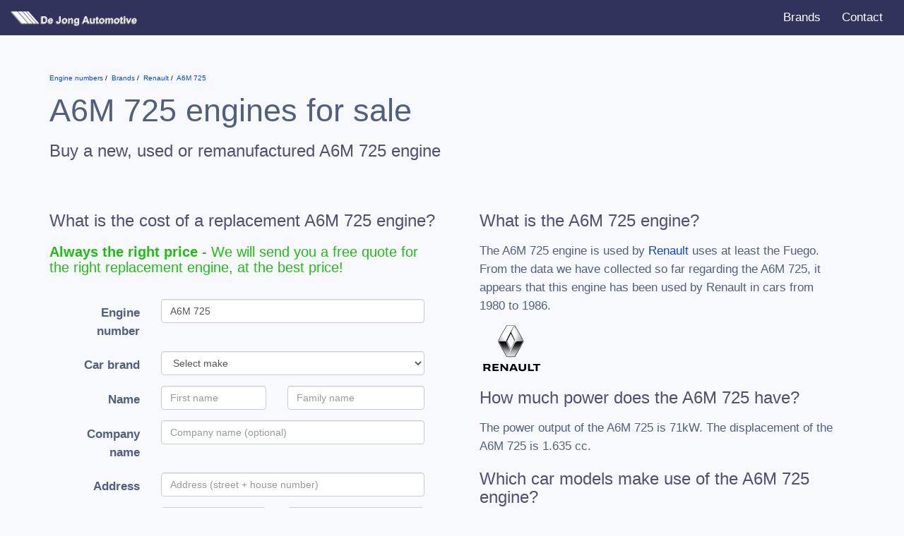

--- FILE ---
content_type: text/html; charset=UTF-8
request_url: https://www.enginenumbers.com/motorcode/a6m-725/
body_size: 8513
content:
<!DOCTYPE html>
<html lang="en">

<head>
<link rel="preconnect" href="//www.google-analytics.com">
<link rel="preconnect" href="//dashboard.webfarmer.nl">

<title>A6M 725 engine for Renault (Fuego)</title>

<link rel="preload stylesheet" href="/css/bootstrap2.min.css" as="style">

<link rel="preload stylesheet" href="/css/intlTelInput.min.css" as="style">
<link rel="preload stylesheet" href="/css/bootstrap-form.min.css" as="style">

<link rel="preload stylesheet" href="/css/style.css" as="style">

<meta charset="utf-8">
<meta http-equiv="X-UA-Compatible" content="IE=edge">
<meta http-equiv="content-language" content="en">

<meta name="viewport" content="width=device-width, initial-scale=1">
<meta name="msapplication-tap-highlight" content="no">

<meta name="description" content="Learn about the A6M 725 gasolineengine that was used by Renault from 1980 to 1986 in the Fuego. Now for sale at De Jong Automotive in Europe.">

<link rel="apple-touch-icon" sizes="180x180" href="/apple-touch-icon.png">
<link rel="icon" type="image/png" sizes="32x32" href="/favicon-32x32.png">
<link rel="icon" type="image/png" sizes="16x16" href="/favicon-16x16.png">
<link rel="manifest" href="/site.webmanifest">
<link rel="mask-icon" href="/safari-pinned-tab.svg" color="#ce232e">
<meta name="msapplication-TileColor" content="#da532c">
<meta name="theme-color" content="#ffffff">

<meta name="msvalidate.01" content="BFB52120CFBFF0465D6FC9B613164DF9" />
<meta name="5a80c901d0f4263" content="89538de39bff778f1f36255c585d180f" />
<meta name="tradetracker-site-verification" content="28d7b2c901ae3b20ccdc597ca8f79549af0899b1" />

<script async src="https://pagead2.googlesyndication.com/pagead/js/adsbygoogle.js?client=ca-pub-3943113124708810" crossorigin="anonymous"></script>


<!-- Google Analytics -->
<script>
window.ga=window.ga||function(){(ga.q=ga.q||[]).push(arguments)};ga.l=+new Date;
ga('create', 'UA-52273-91', 'auto');
ga('send', 'pageview');
</script>
<script async src='https://www.google-analytics.com/analytics.js'></script>
<!-- End Google Analytics -->


<style>
html { font-family: sans-serif;} body { background-color: #f7f9fc; }
</style>
</head>

<body class="home">

<nav class="navbar navbar-default">
<div class="container-fluid">
<div class="navbar-header">
<button type="button" class="navbar-toggle collapsed" data-toggle="collapse" data-target="#bs-example-navbar-collapse-1" aria-expanded="false">
    <span class="icon-bar"></span>
    <span class="icon-bar"></span>
    <span class="icon-bar"></span>
  </button>
<a class="navbar-brand" href="/"><img src="/images/logo.png" width="213" height="22" alt="De Jong Motorcodes"></a>
</div>
<div class="collapse navbar-collapse" id="bs-example-navbar-collapse-1">
<ul class="nav navbar-nav navbar-right">
<li><a href="/merken/">Brands</a></li>
<li><a href="/contact/">Contact</a></li>
</ul>
</div>
</div>
</nav>


<div class="container">
<div class="row">
<div class="col-xs-12">
<ol class="breadcrumbs" itemscope itemtype="http://schema.org/BreadcrumbList">
<li itemprop="itemListElement" itemscope
itemtype="http://schema.org/ListItem">
  <a itemprop="item" href="/">
  <span itemprop="name">Engine numbers</span></a>
  <meta itemprop="position" content="0" />
</li>
<li itemprop="itemListElement" itemscope
itemtype="http://schema.org/ListItem">
  <a itemprop="item" href="/merken/">
  <span itemprop="name">Brands</span></a>
  <meta itemprop="position" content="1" />
</li>
<li itemprop="itemListElement" itemscope
itemtype="http://schema.org/ListItem">
  <a itemprop="item" href="/merk/renault/">
  <span itemprop="name">Renault</span></a>
  <meta itemprop="position" content="2" />
</li>
<li itemprop="itemListElement" itemscope
itemtype="http://schema.org/ListItem">
  <a itemprop="item" href="/motorcode/a6m-725/">
  <span itemprop="name">A6M 725</span></a>
  <meta itemprop="position" content="3" />
</li>                
  </ol>        
<h1>A6M 725 engines for sale</h1>
<h2>Buy a new, used or remanufactured A6M 725 engine</h2>
</div>
</div>
    <div class="row">
        <div class="col-sm-6">
            <h2>What is the cost of a replacement A6M 725 engine?</h2>
            <h3 class="green"><strong>Always the right price</strong> - We will send you a free quote for the right replacement engine, at the best price!</h3>
            <form action="/index.php?action=save&type=aanvraag" id="cardbform" class="form-horizontal" method="post">

                <input type="hidden" name="key" value="2">
                <input type="hidden" name="motorcodeslug" value="a6m-725">
                <input type="hidden" name="language" id="language" value="en">
                <input id="jscheck"type="hidden" name="jscheck" value="">
                <input id="manual-model"type="hidden" name="model" value="">
                <input id="manual-uitvoering"type="hidden" name="uitvoering" value="">
                <input id="manual-generatie" type="hidden" name="generatie" value="">
                <input id="manual-vermogen_pk" type="hidden" name="vermogen_pk" value="">
                <input id="manual-vermogen_kw" type="hidden" name="vermogen_kw" value="">
                <input id="manual-brandstof" type="hidden" name="brandstof" value="">
                <input id="manual-cilinderinhoud" type="hidden" name="cilinderinhoud" value="">
                <input id="manual-carrosserie" type="hidden" name="carrosserie" value="">
                <input type="hidden" name="formtoken" value="nutaki">

                <div id="manual" class="padding">
 
                    <input type="hidden" name="onderdeel_id" value="2">
                    <input type="hidden" name="onderdeelslug" value="motor">
                    <input type="hidden" name="onderdeel" id="onderdeel" value="motor">
        
                    <div class="form-group">
                        <label for="motorcode" class="col-sm-3 control-label">Engine number</label>
                        <div class="col-sm-9">
                          <input name="motorcode" type="text" class="form-control" id="motorcode" placeholder="Engine number" value="A6M 725">
                        </div>
                    </div>

                                            <div class="form-group">
                              <label for="versnellingen" class="col-sm-3 control-label">Car brand</label>
                              <div class="col-sm-9">
                                <select name="make" id="make" class="form-control">
                                    <option value="">Select make</option>
                                                                               <option value="3">Alfa Romeo</option>
                                                                            <option value="9">Audi</option>
                                                                            <option value="16">BMW</option>
                                                                            <option value="21">Cadillac</option>
                                                                            <option value="26">Chevrolet</option>
                                                                            <option value="27">Chrysler</option>
                                                                            <option value="28">Citroën</option>
                                                                            <option value="31">Dacia</option>
                                                                            <option value="33">Daewoo</option>
                                                                            <option value="35">Daihatsu</option>
                                                                            <option value="41">Dodge</option>
                                                                            <option value="47">Fiat</option>
                                                                            <option value="48">Ford</option>
                                                                            <option value="52">GMC</option>
                                                                            <option value="56">Honda</option>
                                                                            <option value="58">Hyundai</option>
                                                                            <option value="64">Isuzu</option>
                                                                            <option value="67">Jaguar</option>
                                                                            <option value="68">Jeep</option>
                                                                            <option value="70">Kia</option>
                                                                            <option value="73">Lancia</option>
                                                                            <option value="74">Land Rover</option>
                                                                            <option value="76">Lexus</option>
                                                                            <option value="85">Mazda</option>
                                                                            <option value="88">Mercedes-Benz</option>
                                                                            <option value="94">Mini</option>
                                                                            <option value="95">Mitsubishi</option>
                                                                            <option value="99">Nissan</option>
                                                                            <option value="102">Opel</option>
                                                                            <option value="107">Peugeot</option>
                                                                            <option value="110">Porsche</option>
                                                                            <option value="117">Renault</option>
                                                                            <option value="120">Rover</option>
                                                                            <option value="121">Saab</option>
                                                                            <option value="126">Seat</option>
                                                                            <option value="127">Skoda</option>
                                                                            <option value="128">Smart</option>
                                                                            <option value="131">SsangYong</option>
                                                                            <option value="132">Subaru</option>
                                                                            <option value="133">Suzuki</option>
                                                                            <option value="187">Tesla</option>
                                                                            <option value="140">Toyota</option>
                                                                            <option value="147">Volkswagen</option>
                                                                            <option value="148">Volvo</option>
                                                                    </select>
                            </div>
                        </div>
                        <div class="form-group hidden" id="row-model">
                            <label for="model" class="col-sm-3 control-label">Model</label>
                            <div class="col-sm-9">
                                <select required name="model_id" id="model" class="form-control">
                                    <option selected="selected" value=""></option>
                                </select>
                            </div>
                        </div>
                                                                <div class="form-group hidden" id="row-year">
                            <label for="year" class="col-sm-3 control-label">Model year</label>
                            <div class="col-sm-9">
                                <select required name="bouwjaar" id="year" class="form-control">
                                    <option selected="selected" value=""></option>
                                </select>
                            </div>
                        </div>
                        <div class="form-group hidden" id="row-body">
                            <label for="body" class="col-sm-3 control-label">Body</label>
                            <div class="col-sm-9">
                                <select required name="carrosserie_id" id="body" class="form-control">
                                    <option selected="selected" value=""></option>
                                </select>
                            </div>
                        </div>
                        <div class="form-group hidden" id="row-generation">
                            <label for="generation" class="col-sm-3 control-label">Generation</label>
                            <div class="col-sm-9">
                                <select required name="generation_id" id="generation" class="form-control">
                                    <option selected="selected" value=""></option>
                                </select>
                            </div>
                        </div>
                                        <div class="form-group hidden" id="row-trim">
                        <label for="trim" class="col-sm-3 control-label">Trim</label>
                        <div class="col-sm-9">
                            <select required name="trim_id" id="trim" class="form-control">
                                <option selected="selected" value=""></option>
                            </select>
                        </div>
                    </div>
                    <div class="form-group hidden" id="row-gears">
                        <label for="versnellingen" class="col-sm-3 control-label">Gearbox</label>
                        <div class="col-sm-9">
                            <select required name="versnellingen" class="form-control" id="versnellingen">
                                <option value="">Select gears</option>
                                <option value="4 versnellingen">4 gears</option>
                                <option value="5 versnellingen">5 gears</option>
                                <option value="6 versnellingen">6 gears</option>
                                <option value="automaat">Automatic</option>
                            </select>
                        </div>
                    </div>
                    <div class="form-group">
                        <label for="voornaam" class="col-sm-3 control-label">Name</label>
                        <div class="col-sm-4">
                          <input required name="voornaam" type="text" class="form-control" id="voornaam" placeholder="First name" autocomplete="given-name">
                        </div>
                        <div class="col-sm-5">
                          <input required name="achternaam" type="text" class="form-control" id="achternaam" placeholder="Family name" autocomplete="family-name">
                        </div>
                    </div>
                    <div class="form-group">
                        <label for="bedrijfsnaam" class="col-sm-3 control-label">Company name</label>
                        <div class="col-sm-9">
                          <input name="bedrijfsnaam" type="text" class="form-control" id="bedrijfsnaam" placeholder="Company name (optional)" autocomplete="organization">
                        </div>
                    </div>
                    <div class="form-group adresregel">
                        <label for="straat" class="col-sm-3 control-label">Address</label>
                        <div class="col-sm-9 col-xs-12">
                          <input required name="straat" type="text" class="form-control" id="straat" placeholder="Address (street + house number)" autocomplete="address-line1">
                        </div>
                    </div>
                    <div class="form-group postcoderegel">
                        <label for="postcode" class="col-sm-3 control-label hidden-xs"></label>
                        <div class="col-sm-4 col-xs-12">
                          <input required name="postcode" type="text" class="form-control" id="postcode" placeholder="Zipcode" autocomplete="postal-code">
                        </div>
                        <div class="col-sm-5 col-xs-12">
                          <input required name="plaats" type="text" class="form-control" id="plaats" placeholder="City" autocomplete="address-level2">
                        </div>
                    </div>
                    <div class="form-group">
                        <label class="col-sm-3 control-label">Country</label>
                        <div class="col-sm-9">
                            <select id="country" name="country" class="form-control" autocomplete="country">
                                                                    <option value="af">Afghanistan</option>
                                                                    <option value="al">Albania</option>
                                                                    <option value="dz">Algeria</option>
                                                                    <option value="ad">Andorra</option>
                                                                    <option value="ao">Angola</option>
                                                                    <option value="ag">Antigua and Barbuda</option>
                                                                    <option value="ar">Argentina</option>
                                                                    <option value="am">Armenia</option>
                                                                    <option value="au">Australia</option>
                                                                    <option value="at">Austria</option>
                                                                    <option value="az">Azerbaijan</option>
                                                                    <option value="bs">Bahamas</option>
                                                                    <option value="bh">Bahrain</option>
                                                                    <option value="bd">Bangladesh</option>
                                                                    <option value="bb">Barbados</option>
                                                                    <option value="by">Belarus</option>
                                                                    <option value="be">Belgium</option>
                                                                    <option value="bz">Belize</option>
                                                                    <option value="bj">Benin</option>
                                                                    <option value="bt">Bhutan</option>
                                                                    <option value="bo">Bolivia (Plurinational State of)</option>
                                                                    <option value="ba">Bosnia and Herzegovina</option>
                                                                    <option value="bw">Botswana</option>
                                                                    <option value="br">Brazil</option>
                                                                    <option value="bn">Brunei Darussalam</option>
                                                                    <option value="bg">Bulgaria</option>
                                                                    <option value="bf">Burkina Faso</option>
                                                                    <option value="bi">Burundi</option>
                                                                    <option value="cv">Cabo Verde</option>
                                                                    <option value="kh">Cambodia</option>
                                                                    <option value="cm">Cameroon</option>
                                                                    <option value="ca">Canada</option>
                                                                    <option value="cf">Central African Republic</option>
                                                                    <option value="td">Chad</option>
                                                                    <option value="cl">Chile</option>
                                                                    <option value="cn">China</option>
                                                                    <option value="co">Colombia</option>
                                                                    <option value="km">Comoros</option>
                                                                    <option value="cg">Congo</option>
                                                                    <option value="cd">Congo, Democratic Republic of the</option>
                                                                    <option value="cr">Costa Rica</option>
                                                                    <option value="ci">Côte d'Ivoire</option>
                                                                    <option value="hr">Croatia</option>
                                                                    <option value="cu">Cuba</option>
                                                                    <option value="cy">Cyprus</option>
                                                                    <option value="cz">Czechia</option>
                                                                    <option value="dk">Denmark</option>
                                                                    <option value="dj">Djibouti</option>
                                                                    <option value="dm">Dominica</option>
                                                                    <option value="do">Dominican Republic</option>
                                                                    <option value="ec">Ecuador</option>
                                                                    <option value="eg">Egypt</option>
                                                                    <option value="sv">El Salvador</option>
                                                                    <option value="gq">Equatorial Guinea</option>
                                                                    <option value="er">Eritrea</option>
                                                                    <option value="ee">Estonia</option>
                                                                    <option value="sz">Eswatini</option>
                                                                    <option value="et">Ethiopia</option>
                                                                    <option value="fj">Fiji</option>
                                                                    <option value="fi">Finland</option>
                                                                    <option value="fr">France</option>
                                                                    <option value="ga">Gabon</option>
                                                                    <option value="gm">Gambia</option>
                                                                    <option value="ge">Georgia</option>
                                                                    <option value="de">Germany</option>
                                                                    <option value="gh">Ghana</option>
                                                                    <option value="gr">Greece</option>
                                                                    <option value="gd">Grenada</option>
                                                                    <option value="gt">Guatemala</option>
                                                                    <option value="gn">Guinea</option>
                                                                    <option value="gw">Guinea-Bissau</option>
                                                                    <option value="gy">Guyana</option>
                                                                    <option value="ht">Haiti</option>
                                                                    <option value="hn">Honduras</option>
                                                                    <option value="hu">Hungary</option>
                                                                    <option value="is">Iceland</option>
                                                                    <option value="in">India</option>
                                                                    <option value="id">Indonesia</option>
                                                                    <option value="ir">Iran (Islamic Republic of)</option>
                                                                    <option value="iq">Iraq</option>
                                                                    <option value="ie">Ireland</option>
                                                                    <option value="il">Israel</option>
                                                                    <option value="it">Italy</option>
                                                                    <option value="jm">Jamaica</option>
                                                                    <option value="jp">Japan</option>
                                                                    <option value="jo">Jordan</option>
                                                                    <option value="kz">Kazakhstan</option>
                                                                    <option value="ke">Kenya</option>
                                                                    <option value="ki">Kiribati</option>
                                                                    <option value="kp">Korea (Democratic People's Republic of)</option>
                                                                    <option value="kr">Korea, Republic of</option>
                                                                    <option value="kw">Kuwait</option>
                                                                    <option value="kg">Kyrgyzstan</option>
                                                                    <option value="la">Lao People's Democratic Republic</option>
                                                                    <option value="lv">Latvia</option>
                                                                    <option value="lb">Lebanon</option>
                                                                    <option value="ls">Lesotho</option>
                                                                    <option value="lr">Liberia</option>
                                                                    <option value="ly">Libya</option>
                                                                    <option value="li">Liechtenstein</option>
                                                                    <option value="lt">Lithuania</option>
                                                                    <option value="lu">Luxembourg</option>
                                                                    <option value="mk">Macedonia, the former Yugoslav Republic of</option>
                                                                    <option value="mg">Madagascar</option>
                                                                    <option value="mw">Malawi</option>
                                                                    <option value="my">Malaysia</option>
                                                                    <option value="mv">Maldives</option>
                                                                    <option value="ml">Mali</option>
                                                                    <option value="mt">Malta</option>
                                                                    <option value="mh">Marshall Islands</option>
                                                                    <option value="mr">Mauritania</option>
                                                                    <option value="mu">Mauritius</option>
                                                                    <option value="mx">Mexico</option>
                                                                    <option value="fm">Micronesia (Federated States of)</option>
                                                                    <option value="md">Moldova, Republic of</option>
                                                                    <option value="mc">Monaco</option>
                                                                    <option value="mn">Mongolia</option>
                                                                    <option value="me">Montenegro</option>
                                                                    <option value="ma">Morocco</option>
                                                                    <option value="mz">Mozambique</option>
                                                                    <option value="mm">Myanmar</option>
                                                                    <option value="na">Namibia</option>
                                                                    <option value="nr">Nauru</option>
                                                                    <option value="np">Nepal</option>
                                                                    <option value="nl">Netherlands</option>
                                                                    <option value="nz">New Zealand</option>
                                                                    <option value="ni">Nicaragua</option>
                                                                    <option value="ne">Niger</option>
                                                                    <option value="ng">Nigeria</option>
                                                                    <option value="no">Norway</option>
                                                                    <option value="om">Oman</option>
                                                                    <option value="pk">Pakistan</option>
                                                                    <option value="pw">Palau</option>
                                                                    <option value="pa">Panama</option>
                                                                    <option value="pg">Papua New Guinea</option>
                                                                    <option value="py">Paraguay</option>
                                                                    <option value="pe">Peru</option>
                                                                    <option value="ph">Philippines</option>
                                                                    <option value="pl">Poland</option>
                                                                    <option value="pt">Portugal</option>
                                                                    <option value="qa">Qatar</option>
                                                                    <option value="ro">Romania</option>
                                                                    <option value="ru">Russian Federation</option>
                                                                    <option value="rw">Rwanda</option>
                                                                    <option value="kn">Saint Kitts and Nevis</option>
                                                                    <option value="lc">Saint Lucia</option>
                                                                    <option value="vc">Saint Vincent and the Grenadines</option>
                                                                    <option value="ws">Samoa</option>
                                                                    <option value="sm">San Marino</option>
                                                                    <option value="st">Sao Tome and Principe</option>
                                                                    <option value="sa">Saudi Arabia</option>
                                                                    <option value="sn">Senegal</option>
                                                                    <option value="rs">Serbia</option>
                                                                    <option value="sc">Seychelles</option>
                                                                    <option value="sl">Sierra Leone</option>
                                                                    <option value="sg">Singapore</option>
                                                                    <option value="sk">Slovakia</option>
                                                                    <option value="si">Slovenia</option>
                                                                    <option value="sb">Solomon Islands</option>
                                                                    <option value="so">Somalia</option>
                                                                    <option value="za">South Africa</option>
                                                                    <option value="ss">South Sudan</option>
                                                                    <option value="es">Spain</option>
                                                                    <option value="lk">Sri Lanka</option>
                                                                    <option value="sd">Sudan</option>
                                                                    <option value="sr">Suriname</option>
                                                                    <option value="se">Sweden</option>
                                                                    <option value="ch">Switzerland</option>
                                                                    <option value="sy">Syrian Arab Republic</option>
                                                                    <option value="tj">Tajikistan</option>
                                                                    <option value="tz">Tanzania, United Republic of</option>
                                                                    <option value="th">Thailand</option>
                                                                    <option value="tl">Timor-Leste</option>
                                                                    <option value="tg">Togo</option>
                                                                    <option value="to">Tonga</option>
                                                                    <option value="tt">Trinidad and Tobago</option>
                                                                    <option value="tn">Tunisia</option>
                                                                    <option value="tr">Turkey</option>
                                                                    <option value="tm">Turkmenistan</option>
                                                                    <option value="tv">Tuvalu</option>
                                                                    <option value="ug">Uganda</option>
                                                                    <option value="ua">Ukraine</option>
                                                                    <option value="ae">United Arab Emirates</option>
                                                                    <option value="gb" selected>United Kingdom of Great Britain and Northern Ireland</option>
                                                                    <option value="us">United States of America</option>
                                                                    <option value="uy">Uruguay</option>
                                                                    <option value="uz">Uzbekistan</option>
                                                                    <option value="vu">Vanuatu</option>
                                                                    <option value="ve">Venezuela (Bolivarian Republic of)</option>
                                                                    <option value="vn">Viet Nam</option>
                                                                    <option value="ye">Yemen</option>
                                                                    <option value="zm">Zambia</option>
                                                                    <option value="zw">Zimbabwe</option>
                                                            </select>
                        </div>
                    </div>
                    <div class="form-group">
                        <label for="email" class="col-sm-3 control-label">E-mail</label>
                        <div class="col-sm-9">
                            <input required name="email" type="email" class="form-control" id="email" placeholder="E-mail" autocomplete="email">
                        </div>
                    </div>
                    <div class="form-group">
                        <label for="telefoon" class="col-sm-3 control-label">Phone</label>
                        <div class="col-sm-9">
                            <input id="tel_int" name="telefoon_int" type="hidden">
                            <input id="tel" name="telefoon" type="tel" class="form-control" id="telefoon" placeholder="Phone number" autocomplete="tel-national">
                            <div id="tel-warning" class="warning hidden">Is this a valid telephone number?</div>
                        </div>
                    </div>
                    <div id="notificatie" class="hidden">
                        <div class="form-group">
                            <label for="overig" class="col-sm-3 control-label">Notification</label>
                            <div class="col-sm-9">
                                <div class="radio"><label><input class="notificatie" name="notificatie" type="radio" value="nee" checked> Send quotations only by e-mail</label></div>
                                <div class="radio"><label><input class="notificatie" name="notificatie" type="radio" value="ja"> Send by e-mail + a free SMS</label></div>
                            </div>
                        </div>
                        <div id="mobile" class="hidden">
                            <div class="form-group">
                                <label for="mob" class="col-sm-3 control-label">Mobiel</label>
                                <div class="col-sm-9">
                                    <input id="mob_int" name="telefoon_mobiel_int" type="hidden">
                                    <input id="mob" name="telefoon_mobiel" type="tel" class="form-control" id="telefoon" placeholder="Mobile phonenumber" autocomplete="mobile tel-national">
                                    <div id="mob-warning" class="warning hidden">Is this a valid mobile phone number?</div>
                                </div>
                            </div>
                        </div>
                    </div>
                    <div class="form-group">
                      <label for="versnellingen" class="col-sm-3 control-label">VIN</label>
                      <div class="col-sm-9">
                            <input name="vin" type="text" class="form-control" maxlength="18" id="vin" placeholder="VIN Number (if available)">
                            <div id="vin-warning" class="warning hidden">Is this a valid VIN number?</div>
                        </div>
                    </div>
                    <div class="form-group">
                        <div class="col-sm-12 text-right">
                            <button type="submit" class="btn btn-default">Request quote</button>
                        </div>
                    </div>
                </div>
            </form>
        </div>
        <div class="col-sm-6">
            <div class="hpadding">
                <div itemscope itemtype="https://schema.org/FAQPage">
                    <span class="hidden" name="keywords">,engine number,gasoline engine,car</span>
                    <link itemprop="relatedLink" href="">

                    
                                                                        <link itemprop="relatedLink" href="https://en.wikipedia.org/wiki/Petrol_engine">
                                                <link itemprop="relatedLink" href="https://en.wikipedia.org/wiki/Internal_combustion_engine">
                        <link itemprop="relatedLink" href="https://en.wikipedia.org/wiki/Car">
                    
                    
                    <div itemscope itemprop="author" itemtype="https://schema.org/Person" class="hidden">
                        <span itemprop="name">Jeroen de Jong</span>
                        <link itemprop="sameAs" href="https://www.linkedin.com/in/jeroen-de-jong-16017928/">
                        <link itemprop="knowsAbout" href="">
                                                                            <link itemprop="knowsAbout" href="https://en.wikipedia.org/wiki/Diesel_engine">
                            <link itemprop="knowsAbout" href="https://en.wikipedia.org/wiki/Petrol_engine">
                            <link itemprop="knowsAbout" href="https://en.wikipedia.org/wiki/Internal_combustion_engine">
                            <link itemprop="knowsAbout" href="https://en.wikipedia.org/wiki/Car">
                                                                    </div>
                    <div itemscope itemprop="mainEntity" itemtype="https://schema.org/Question">
                        <h2 itemprop="name">What is the A6M 725 engine?</h2>
                        <div itemscope itemprop="acceptedAnswer" itemtype="https://schema.org/Answer">
                            <div itemprop="text">
                                <p>The A6M 725 engine is used by <a href="/merk/renault/">Renault</a> uses at least the Fuego. From the data we have collected so far regarding the A6M 725, it appears that this engine has been used by Renault in cars from 1980 to 1986.</p>
                                                                       <img src="/images/logos/thumbs/renault.png" width="90" alt="RENAULT logo" itemprop="logo">
                                                            </div>
                        </div>
                    </div>
                    <div itemscope itemprop="mainEntity" itemtype="https://schema.org/Question">
                        <h2 itemprop="name">How much power does the A6M 725 have?</h2>
                        <div itemscope itemprop="acceptedAnswer" itemtype="https://schema.org/Answer">
                            <div itemprop="text">
                                <p>
                                                                            The power output of the A6M 725 is 71kW.                                                                                                                The displacement of the A6M 725 is 1.635 cc.                                                                    </p>
                            </div>
                        </div>
                    </div>

                    <div itemscope itemprop="mainEntity" itemtype="https://schema.org/Question">
                        <h2 itemprop="name">Which car models make use of the A6M 725 engine?</h2>
                        <div itemscope itemprop="acceptedAnswer" itemtype="https://schema.org/Answer">
                            <div itemprop="text">
                                <p>At this time, our records show that the A6M 725 was used in the cars listed below:</p>
                                <div class="table-responsive">
                                    <table class="table table-bordered">
                                        <thead>
                                            <th>Car brand</th>
                                            <th>Model</th>
                                            <th>Model years</th>
                                        </thead>
                                        <tbody>
                                                                                            <tr>
                                                    <td>Renault</td>
                                                    <td>Fuego LS, TS, GTS</td>
                                                    <td>1980-1986</td>
                                                </tr>
                                                                                    </tbody>
                                    </table>
                                </div>
                            </div>
                        </div>
                    </div>
                                        <div itemscope itemprop="mainEntity" itemtype="https://schema.org/Question">
                        <h2 itemprop="name">Where can I learn more about the A6M 725?</h2>
                        <div itemscope itemprop="acceptedAnswer" itemtype="https://schema.org/Answer">
                            <div itemprop="text">
                                <p>The following Wikipedia pages might over more information about the A6M 725:</p>
                                <ul style="padding:0">
                                                                            <li>
                                            <a href="http://en.wikipedia.org/?curid=2412837">Renault 18</a><br>
                                            <p>basis for the closely related <span class="searchmatch">Renault</span> <span class="searchmatch">Fuego</span> Coupé, with which it shared its floorpan and drivetrain, but with the <span class="searchmatch">Fuego</span> initially using the negative offset&hellip;<br>
                                        </li>
                                                                            <li>
                                            <a href="http://en.wikipedia.org/?curid=972443">Renault Fuego</a><br>
                                            <p>The <span class="searchmatch">Renault</span> <span class="searchmatch">Fuego</span> (Fire in Spanish) is a sport hatchback that was manufactured and marketed by <span class="searchmatch">Renault</span> from 1980 to 1986, replacing the&hellip;<br>
                                        </li>
                                                                    </ul>
                            </div>
                        </div>
                    </div>
                                    </div>
            </div>
        </div>
    </div>
</div>
<footer id="footer" class="content">
<div class="row">
<div class="col-sm-12">
<blockquote>
For over 50 years we have been active as a family business in the spare parts and overhaul industry. From our European location we ship used, reconditioned and also new parts to our customers around the world.
</blockquote>
</div>
</div>
<div class="row" itemscope itemtype="http://schema.org/Organization">
<div class="col-sm-6">
<a href="/" itemprop="url"><img itemprop="logo" class="logo" src="/images/logo.png" width="213" height="22" alt="De Jong Motorcodes"></a>
<p class="slogan">&ldquo;The <strong>right part</strong> for the <strong>right price</strong>.&rdquo;</p>
</div>
<div class="col-sm-3">
<div itemprop="address" itemscope itemtype="http://schema.org/PostalAddress">
<strong><a href="https://www.carparts-engines.com"><span itemprop="name">De Jong Automotive BV</span></a></strong><br>
<span itemprop="streetAddress">Nobelweg 9</span><br>
<span itemprop="postalCode">7741 KR</span> <span itemprop="addressLocality">Coevorden</span><br>
Tel: <span itemprop="telephone">+31 (0) 524 - 514160</span><br>
Fax: <span itemprop="faxNumber">+31 (0) 524 - 524190</span><br>
<br>
</div>
</div>
<div class="col-sm-3">
<strong>Opening hours</strong>:<br>
Monday - Friday<br>
08:30 - 12:30<br>
13:00 - 17:00<br>
</div>
</div>
</footer>
</div>
<script src="/js/jquery.js"></script>
<script src="/js/bootstrap.min.js"></script>
<script src="/js/adb.js?t=2"></script>
<script src="/js/intlTelInput.min.js?t=2"></script>
<script src="/js/form.js?t=2"></script>

<script type="text/javascript" src="/t.php" async></script>
</body>
</html>

--- FILE ---
content_type: text/html; charset=utf-8
request_url: https://www.google.com/recaptcha/api2/aframe
body_size: 267
content:
<!DOCTYPE HTML><html><head><meta http-equiv="content-type" content="text/html; charset=UTF-8"></head><body><script nonce="OuBwBqIo1lC_Sv8VXp50lg">/** Anti-fraud and anti-abuse applications only. See google.com/recaptcha */ try{var clients={'sodar':'https://pagead2.googlesyndication.com/pagead/sodar?'};window.addEventListener("message",function(a){try{if(a.source===window.parent){var b=JSON.parse(a.data);var c=clients[b['id']];if(c){var d=document.createElement('img');d.src=c+b['params']+'&rc='+(localStorage.getItem("rc::a")?sessionStorage.getItem("rc::b"):"");window.document.body.appendChild(d);sessionStorage.setItem("rc::e",parseInt(sessionStorage.getItem("rc::e")||0)+1);localStorage.setItem("rc::h",'1768538504622');}}}catch(b){}});window.parent.postMessage("_grecaptcha_ready", "*");}catch(b){}</script></body></html>